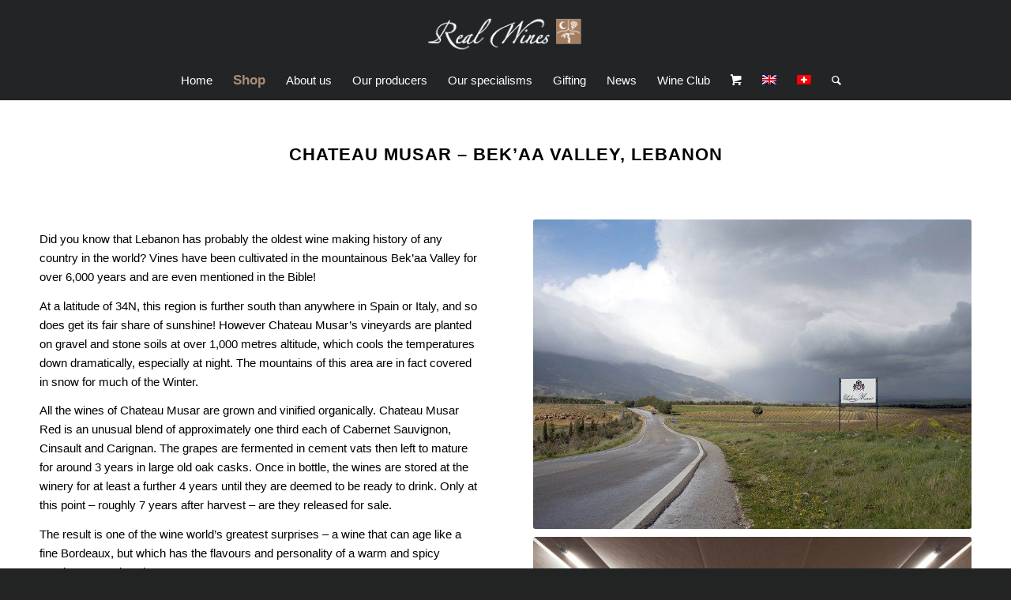

--- FILE ---
content_type: text/html; charset=UTF-8
request_url: https://realwines.ch/chateau-musar/
body_size: 21510
content:
<!DOCTYPE html>
<html lang="en-US" class="html_stretched responsive av-preloader-disabled  html_header_top html_logo_center html_bottom_nav_header html_menu_right html_custom html_header_sticky html_header_shrinking_disabled html_mobile_menu_tablet html_header_searchicon html_content_align_right html_header_unstick_top_disabled html_header_stretch_disabled html_minimal_header html_av-submenu-hidden html_av-submenu-display-click html_av-overlay-side html_av-overlay-side-classic html_av-submenu-clone html_entry_id_43312 av-cookies-no-cookie-consent av-default-lightbox av-no-preview html_text_menu_active av-mobile-menu-switch-default">
<head><meta charset="UTF-8" /><script>if(navigator.userAgent.match(/MSIE|Internet Explorer/i)||navigator.userAgent.match(/Trident\/7\..*?rv:11/i)){var href=document.location.href;if(!href.match(/[?&]nowprocket/)){if(href.indexOf("?")==-1){if(href.indexOf("#")==-1){document.location.href=href+"?nowprocket=1"}else{document.location.href=href.replace("#","?nowprocket=1#")}}else{if(href.indexOf("#")==-1){document.location.href=href+"&nowprocket=1"}else{document.location.href=href.replace("#","&nowprocket=1#")}}}}</script><script>class RocketLazyLoadScripts{constructor(e){this.triggerEvents=e,this.eventOptions={passive:!0},this.userEventListener=this.triggerListener.bind(this),this.delayedScripts={normal:[],async:[],defer:[]},this.allJQueries=[]}_addUserInteractionListener(e){this.triggerEvents.forEach((t=>window.addEventListener(t,e.userEventListener,e.eventOptions)))}_removeUserInteractionListener(e){this.triggerEvents.forEach((t=>window.removeEventListener(t,e.userEventListener,e.eventOptions)))}triggerListener(){this._removeUserInteractionListener(this),"loading"===document.readyState?document.addEventListener("DOMContentLoaded",this._loadEverythingNow.bind(this)):this._loadEverythingNow()}async _loadEverythingNow(){this._delayEventListeners(),this._delayJQueryReady(this),this._handleDocumentWrite(),this._registerAllDelayedScripts(),this._preloadAllScripts(),await this._loadScriptsFromList(this.delayedScripts.normal),await this._loadScriptsFromList(this.delayedScripts.defer),await this._loadScriptsFromList(this.delayedScripts.async),await this._triggerDOMContentLoaded(),await this._triggerWindowLoad(),window.dispatchEvent(new Event("rocket-allScriptsLoaded"))}_registerAllDelayedScripts(){document.querySelectorAll("script[type=rocketlazyloadscript]").forEach((e=>{e.hasAttribute("src")?e.hasAttribute("async")&&!1!==e.async?this.delayedScripts.async.push(e):e.hasAttribute("defer")&&!1!==e.defer||"module"===e.getAttribute("data-rocket-type")?this.delayedScripts.defer.push(e):this.delayedScripts.normal.push(e):this.delayedScripts.normal.push(e)}))}async _transformScript(e){return await this._requestAnimFrame(),new Promise((t=>{const n=document.createElement("script");let r;[...e.attributes].forEach((e=>{let t=e.nodeName;"type"!==t&&("data-rocket-type"===t&&(t="type",r=e.nodeValue),n.setAttribute(t,e.nodeValue))})),e.hasAttribute("src")?(n.addEventListener("load",t),n.addEventListener("error",t)):(n.text=e.text,t()),e.parentNode.replaceChild(n,e)}))}async _loadScriptsFromList(e){const t=e.shift();return t?(await this._transformScript(t),this._loadScriptsFromList(e)):Promise.resolve()}_preloadAllScripts(){var e=document.createDocumentFragment();[...this.delayedScripts.normal,...this.delayedScripts.defer,...this.delayedScripts.async].forEach((t=>{const n=t.getAttribute("src");if(n){const t=document.createElement("link");t.href=n,t.rel="preload",t.as="script",e.appendChild(t)}})),document.head.appendChild(e)}_delayEventListeners(){let e={};function t(t,n){!function(t){function n(n){return e[t].eventsToRewrite.indexOf(n)>=0?"rocket-"+n:n}e[t]||(e[t]={originalFunctions:{add:t.addEventListener,remove:t.removeEventListener},eventsToRewrite:[]},t.addEventListener=function(){arguments[0]=n(arguments[0]),e[t].originalFunctions.add.apply(t,arguments)},t.removeEventListener=function(){arguments[0]=n(arguments[0]),e[t].originalFunctions.remove.apply(t,arguments)})}(t),e[t].eventsToRewrite.push(n)}function n(e,t){let n=e[t];Object.defineProperty(e,t,{get:()=>n||function(){},set(r){e["rocket"+t]=n=r}})}t(document,"DOMContentLoaded"),t(window,"DOMContentLoaded"),t(window,"load"),t(window,"pageshow"),t(document,"readystatechange"),n(document,"onreadystatechange"),n(window,"onload"),n(window,"onpageshow")}_delayJQueryReady(e){let t=window.jQuery;Object.defineProperty(window,"jQuery",{get:()=>t,set(n){if(n&&n.fn&&!e.allJQueries.includes(n)){n.fn.ready=n.fn.init.prototype.ready=function(t){e.domReadyFired?t.bind(document)(n):document.addEventListener("rocket-DOMContentLoaded",(()=>t.bind(document)(n)))};const t=n.fn.on;n.fn.on=n.fn.init.prototype.on=function(){if(this[0]===window){function e(e){return e.split(" ").map((e=>"load"===e||0===e.indexOf("load.")?"rocket-jquery-load":e)).join(" ")}"string"==typeof arguments[0]||arguments[0]instanceof String?arguments[0]=e(arguments[0]):"object"==typeof arguments[0]&&Object.keys(arguments[0]).forEach((t=>{delete Object.assign(arguments[0],{[e(t)]:arguments[0][t]})[t]}))}return t.apply(this,arguments),this},e.allJQueries.push(n)}t=n}})}async _triggerDOMContentLoaded(){this.domReadyFired=!0,await this._requestAnimFrame(),document.dispatchEvent(new Event("rocket-DOMContentLoaded")),await this._requestAnimFrame(),window.dispatchEvent(new Event("rocket-DOMContentLoaded")),await this._requestAnimFrame(),document.dispatchEvent(new Event("rocket-readystatechange")),await this._requestAnimFrame(),document.rocketonreadystatechange&&document.rocketonreadystatechange()}async _triggerWindowLoad(){await this._requestAnimFrame(),window.dispatchEvent(new Event("rocket-load")),await this._requestAnimFrame(),window.rocketonload&&window.rocketonload(),await this._requestAnimFrame(),this.allJQueries.forEach((e=>e(window).trigger("rocket-jquery-load"))),window.dispatchEvent(new Event("rocket-pageshow")),await this._requestAnimFrame(),window.rocketonpageshow&&window.rocketonpageshow()}_handleDocumentWrite(){const e=new Map;document.write=document.writeln=function(t){const n=document.currentScript,r=document.createRange(),i=n.parentElement;let o=e.get(n);void 0===o&&(o=n.nextSibling,e.set(n,o));const a=document.createDocumentFragment();r.setStart(a,0),a.appendChild(r.createContextualFragment(t)),i.insertBefore(a,o)}}async _requestAnimFrame(){return new Promise((e=>requestAnimationFrame(e)))}static run(){const e=new RocketLazyLoadScripts(["keydown","mousemove","touchmove","touchstart","touchend","wheel"]);e._addUserInteractionListener(e)}}RocketLazyLoadScripts.run();</script>



<!-- mobile setting -->
<meta name="viewport" content="width=device-width, initial-scale=1">

<!-- Scripts/CSS and wp_head hook -->
<script type="rocketlazyloadscript">!function(e,c){e[c]=e[c]+(e[c]&&" ")+"quform-js"}(document.documentElement,"className");</script><meta name='robots' content='index, follow, max-image-preview:large, max-snippet:-1, max-video-preview:-1' />
<link rel="alternate" hreflang="en" href="https://realwines.ch/chateau-musar/" />
<link rel="alternate" hreflang="de" href="https://realwines.ch/chateau-musar-bekaa-valley/?lang=de" />
<style type="text/css">@font-face { font-family: 'star'; src: url('https://realwines.ch/wp-content/plugins/woocommerce/assets/fonts/star.eot'); src: url('https://realwines.ch/wp-content/plugins/woocommerce/assets/fonts/star.eot?#iefix') format('embedded-opentype'), 	  url('https://realwines.ch/wp-content/plugins/woocommerce/assets/fonts/star.woff') format('woff'), 	  url('https://realwines.ch/wp-content/plugins/woocommerce/assets/fonts/star.ttf') format('truetype'), 	  url('https://realwines.ch/wp-content/plugins/woocommerce/assets/fonts/star.svg#star') format('svg'); font-weight: normal; font-style: normal;  } @font-face { font-family: 'WooCommerce'; src: url('https://realwines.ch/wp-content/plugins/woocommerce/assets/fonts/WooCommerce.eot'); src: url('https://realwines.ch/wp-content/plugins/woocommerce/assets/fonts/WooCommerce.eot?#iefix') format('embedded-opentype'), 	  url('https://realwines.ch/wp-content/plugins/woocommerce/assets/fonts/WooCommerce.woff') format('woff'), 	  url('https://realwines.ch/wp-content/plugins/woocommerce/assets/fonts/WooCommerce.ttf') format('truetype'), 	  url('https://realwines.ch/wp-content/plugins/woocommerce/assets/fonts/WooCommerce.svg#WooCommerce') format('svg'); font-weight: normal; font-style: normal;  } </style>
	<!-- This site is optimized with the Yoast SEO plugin v17.6 - https://yoast.com/wordpress/plugins/seo/ -->
	<title>Chateau Musar – Bek’aa Valley, Lebanon - RealWines</title><link rel="stylesheet" href="https://realwines.ch/wp-content/cache/min/1/bda12e67b95f9b3b5960d5b557004114.css" media="all" data-minify="1" />
	<link rel="canonical" href="https://realwines.ch/chateau-musar/" />
	<meta property="og:locale" content="en_US" />
	<meta property="og:type" content="article" />
	<meta property="og:title" content="Chateau Musar – Bek’aa Valley, Lebanon - RealWines" />
	<meta property="og:url" content="https://realwines.ch/chateau-musar/" />
	<meta property="og:site_name" content="RealWines" />
	<meta property="article:modified_time" content="2019-08-26T14:56:11+00:00" />
	<meta name="twitter:card" content="summary" />
	<meta name="twitter:label1" content="Est. reading time" />
	<meta name="twitter:data1" content="4 minutes" />
	<script type="application/ld+json" class="yoast-schema-graph">{"@context":"https://schema.org","@graph":[{"@type":"WebSite","@id":"https://realwines.ch/#website","url":"https://realwines.ch/","name":"RealWines","description":"Life is too short for ordinary wine","potentialAction":[{"@type":"SearchAction","target":{"@type":"EntryPoint","urlTemplate":"https://realwines.ch/?s={search_term_string}"},"query-input":"required name=search_term_string"}],"inLanguage":"en-US"},{"@type":"WebPage","@id":"https://realwines.ch/chateau-musar/#webpage","url":"https://realwines.ch/chateau-musar/","name":"Chateau Musar \u2013 Bek\u2019aa Valley, Lebanon - RealWines","isPartOf":{"@id":"https://realwines.ch/#website"},"datePublished":"2019-07-30T09:17:42+00:00","dateModified":"2019-08-26T14:56:11+00:00","breadcrumb":{"@id":"https://realwines.ch/chateau-musar/#breadcrumb"},"inLanguage":"en-US","potentialAction":[{"@type":"ReadAction","target":["https://realwines.ch/chateau-musar/"]}]},{"@type":"BreadcrumbList","@id":"https://realwines.ch/chateau-musar/#breadcrumb","itemListElement":[{"@type":"ListItem","position":1,"name":"Home","item":"https://realwines.ch/"},{"@type":"ListItem","position":2,"name":"Chateau Musar \u2013 Bek\u2019aa Valley, Lebanon"}]}]}</script>
	<!-- / Yoast SEO plugin. -->



<link rel="alternate" type="application/rss+xml" title="RealWines &raquo; Feed" href="https://realwines.ch/feed/" />
<link rel="alternate" type="application/rss+xml" title="RealWines &raquo; Comments Feed" href="https://realwines.ch/comments/feed/" />






<style id='woocommerce-inline-inline-css' type='text/css'>
.woocommerce form .form-row .required { visibility: visible; }
</style>

<style id='wpml-legacy-dropdown-0-inline-css' type='text/css'>
#lang_sel img, #lang_sel_list img, #lang_sel_footer img { display: inline; }
</style>








<script type="rocketlazyloadscript" data-rocket-type='text/javascript' src='https://realwines.ch/wp-includes/js/jquery/jquery.min.js?ver=3.6.0' id='jquery-core-js'></script>
<script type='text/javascript' id='zxcvbn-async-js-extra'>
/* <![CDATA[ */
var _zxcvbnSettings = {"src":"https:\/\/realwines.ch\/wp-includes\/js\/zxcvbn.min.js"};
/* ]]> */
</script>
<script type="rocketlazyloadscript" data-rocket-type='text/javascript' src='https://realwines.ch/wp-includes/js/zxcvbn-async.min.js?ver=1.0' id='zxcvbn-async-js' defer></script>
<script type="rocketlazyloadscript" data-minify="1" data-rocket-type='text/javascript' src='https://realwines.ch/wp-content/cache/min/1/wp-content/plugins/product-video-for-woocommerce/front/js/html5lightbox.js?ver=1679643588' id='html5lightbox-js' defer></script>
<script type="rocketlazyloadscript" data-minify="1" data-rocket-type='text/javascript' src='https://realwines.ch/wp-content/cache/min/1/wp-content/plugins/product-video-for-woocommerce/front/js/afpv_front.js?ver=1679643588' id='afpv-front-js' defer></script>
<script type="rocketlazyloadscript" data-rocket-type='text/javascript' src='//realwines.ch/wp-content/plugins/sitepress-multilingual-cms/templates/language-switchers/legacy-dropdown/script.min.js?ver=1' id='wpml-legacy-dropdown-0-js' defer></script>
<script type="rocketlazyloadscript" data-minify="1" data-rocket-type='text/javascript' src='https://realwines.ch/wp-content/cache/min/1/wp-content/uploads/dynamic_avia/avia-head-scripts-d0d2dd6c47ccc89404b9efed6209d669---619be6ece9e98.js?ver=1679643588' id='avia-head-scripts-js' defer></script>
<link rel="https://api.w.org/" href="https://realwines.ch/wp-json/" /><link rel="alternate" type="application/json" href="https://realwines.ch/wp-json/wp/v2/pages/43312" /><link rel="EditURI" type="application/rsd+xml" title="RSD" href="https://realwines.ch/xmlrpc.php?rsd" />
<link rel="wlwmanifest" type="application/wlwmanifest+xml" href="https://realwines.ch/wp-includes/wlwmanifest.xml" /> 
<link rel='shortlink' href='https://realwines.ch/?p=43312' />
<link rel="alternate" type="application/json+oembed" href="https://realwines.ch/wp-json/oembed/1.0/embed?url=https%3A%2F%2Frealwines.ch%2Fchateau-musar%2F" />
<link rel="alternate" type="text/xml+oembed" href="https://realwines.ch/wp-json/oembed/1.0/embed?url=https%3A%2F%2Frealwines.ch%2Fchateau-musar%2F&#038;format=xml" />
<meta name="generator" content="WPML ver:4.4.12 stt:1,3;" />
<script type="rocketlazyloadscript">(window.gaDevIds=window.gaDevIds||[]).push('5CDcaG');</script>
		<!-- GA Google Analytics @ https://m0n.co/ga -->
		<script type="rocketlazyloadscript" async src="https://www.googletagmanager.com/gtag/js?id=G-HEPQQEY9CQ"></script>
		<script type="rocketlazyloadscript">
			window.dataLayer = window.dataLayer || [];
			function gtag(){dataLayer.push(arguments);}
			gtag('js', new Date());
			gtag('config', 'G-HEPQQEY9CQ');
		</script>

	
<!-- This website runs the Product Feed ELITE for WooCommerce by AdTribes.io plugin -->
<link rel="profile" href="http://gmpg.org/xfn/11" />
<link rel="alternate" type="application/rss+xml" title="RealWines RSS2 Feed" href="https://realwines.ch/feed/" />
<link rel="pingback" href="https://realwines.ch/xmlrpc.php" />

<style type='text/css' media='screen'>
 #top #header_main > .container, #top #header_main > .container .main_menu  .av-main-nav > li > a, #top #header_main #menu-item-shop .cart_dropdown_link{ height:77px; line-height: 77px; }
 .html_top_nav_header .av-logo-container{ height:77px;  }
 .html_header_top.html_header_sticky #top #wrap_all #main{ padding-top:127px; } 
</style>
<!--[if lt IE 9]><script src="https://realwines.ch/wp-content/themes/enfold/js/html5shiv.js"></script><![endif]-->

	<noscript><style>.woocommerce-product-gallery{ opacity: 1 !important; }</style></noscript>
				<script type="rocketlazyloadscript"  data-rocket-type="text/javascript">
				!function(f,b,e,v,n,t,s){if(f.fbq)return;n=f.fbq=function(){n.callMethod?
					n.callMethod.apply(n,arguments):n.queue.push(arguments)};if(!f._fbq)f._fbq=n;
					n.push=n;n.loaded=!0;n.version='2.0';n.queue=[];t=b.createElement(e);t.async=!0;
					t.src=v;s=b.getElementsByTagName(e)[0];s.parentNode.insertBefore(t,s)}(window,
					document,'script','https://connect.facebook.net/en_US/fbevents.js');
			</script>
			<!-- WooCommerce Facebook Integration Begin -->
			<script type="rocketlazyloadscript"  data-rocket-type="text/javascript">

				fbq('init', '356532605311178', {}, {
    "agent": "woocommerce-5.9.1-2.6.7"
});

				fbq( 'track', 'PageView', {
    "source": "woocommerce",
    "version": "5.9.1",
    "pluginVersion": "2.6.7"
} );

				document.addEventListener( 'DOMContentLoaded', function() {
					jQuery && jQuery( function( $ ) {
						// Insert placeholder for events injected when a product is added to the cart through AJAX.
						$( document.body ).append( '<div class=\"wc-facebook-pixel-event-placeholder\"></div>' );
					} );
				}, false );

			</script>
			<!-- WooCommerce Facebook Integration End -->
			<style>.qib-container input[type='number']:not(#qib_id):not(#qib_id){-moz-appearance:textfield;}.qib-container input[type='number']:not(#qib_id):not(#qib_id)::-webkit-outer-spin-button,.qib-container input[type='number']:not(#qib_id):not(#qib_id)::-webkit-inner-spin-button{-webkit-appearance:none;display:none;margin:0;}form.cart button[type='submit']:not(#qib_id):not(#qib_id),form.cart .qib-container + div:not(#qib_id):not(#qib_id){display:inline-block;margin:0;padding-top:0;padding-bottom:0;float:none;vertical-align:top;text-align:center;}form.cart button[type='submit']:not(#qib_id):not(#qib_id):not(_){line-height:1;}form.cart button[type='submit']:not(#qib_id):not(#qib_id):not(_):not(_){height:35px;text-align:center;}form.cart .qib-container + button[type='submit']:not(#qib_id):not(#qib_id),form.cart .qib-container + div:not(#qib_id):not(#qib_id):not(_){margin-left:1em;}form.cart button[type='submit']:focus:not(#qib_id):not(#qib_id){outline-width:2px;outline-offset:-2px;outline-style:solid;}.qib-container div.quantity:not(#qib_id):not(#qib_id) {float:left;line-height:1;display:inline-block;margin:0;padding:0;border:none;border-radius:0;width:auto;min-height:initial;min-width:initial;max-height:initial;max-width:initial;}.qib-button:not(#qib_id):not(#qib_id){line-height:1;display:inline-block;margin:0;padding:0;box-sizing:border-box;height:35px;width:30px;color:black;background:#e2e2e2;border-color:#cac9c9;float:left;min-height:initial;min-width:initial;max-height:initial;max-width:initial;vertical-align:middle;font-size:16px;letter-spacing:0;border-style:solid;border-width:1px;transition:none;border-radius:0;}.qib-button:focus:not(#qib_id):not(#qib_id) {border:2px #b3b3aa solid;outline:none;}.qib-button:hover:not(#qib_id):not(#qib_id) {background:#d6d5d5;}.qib-container .quantity input.qty:not(#qib_id):not(#qib_id){line-height:1;background:none;text-align:center;vertical-align:middle;margin:0;padding:0;box-sizing:border-box;height:35px;width:45px;min-height:initial;min-width:initial;max-height:initial;max-width:initial;box-shadow:none;font-size:15px;border-style:solid;border-color:#cac9c9;border-width:1px 0;border-radius:0;}.qib-container .quantity input.qty:focus:not(#qib_id):not(#qib_id) {border-color:#cac9c9;outline:none;border-width:2px 1px;border-style:solid;}.woocommerce table.cart td.product-quantity:not(#qib_id):not(#qib_id){white-space:nowrap;}@media (min-width:768px){.woocommerce table.cart td.product-quantity:not(#qib_id):not(#qib_id){text-align:center;}}.woocommerce table.cart:not(#qib_id):not(#qib_id){table-layout:auto;}@media (min-width:768px){.woocommerce table.cart td.product-quantity .qib-container:not(#qib_id):not(#qib_id){display:flex;justify-content:center;}}.qib-container:not(#qib_id):not(#qib_id) {display:inline-block;}.woocommerce-grouped-product-list-item__quantity:not(#qib_id):not(#qib_id){margin:0;padding-left:0;padding-right:0;text-align:left;}.woocommerce-grouped-product-list-item__quantity .qib-container:not(#qib_id):not(#qib_id){display:flex;}.quantity .minus:not(#qib_id):not(#qib_id),.quantity .plus:not(#qib_id):not(#qib_id),.quantity > a:not(#qib_id):not(#qib_id){display:none;}.products.oceanwp-row .qib-container:not(#qib_id):not(#qib_id){margin-bottom:8px;}</style>
<!-- To speed up the rendering and to display the site as fast as possible to the user we include some styles and scripts for above the fold content inline -->
<script type="rocketlazyloadscript" data-rocket-type="text/javascript">'use strict';var avia_is_mobile=!1;if(/Android|webOS|iPhone|iPad|iPod|BlackBerry|IEMobile|Opera Mini/i.test(navigator.userAgent)&&'ontouchstart' in document.documentElement){avia_is_mobile=!0;document.documentElement.className+=' avia_mobile '}
else{document.documentElement.className+=' avia_desktop '};document.documentElement.className+=' js_active ';(function(){var e=['-webkit-','-moz-','-ms-',''],n='';for(var t in e){if(e[t]+'transform' in document.documentElement.style){document.documentElement.className+=' avia_transform ';n=e[t]+'transform'};if(e[t]+'perspective' in document.documentElement.style){document.documentElement.className+=' avia_transform3d '}};if(typeof document.getElementsByClassName=='function'&&typeof document.documentElement.getBoundingClientRect=='function'&&avia_is_mobile==!1){if(n&&window.innerHeight>0){setTimeout(function(){var e=0,o={},a=0,t=document.getElementsByClassName('av-parallax'),i=window.pageYOffset||document.documentElement.scrollTop;for(e=0;e<t.length;e++){t[e].style.top='0px';o=t[e].getBoundingClientRect();a=Math.ceil((window.innerHeight+i-o.top)*0.3);t[e].style[n]='translate(0px, '+a+'px)';t[e].style.top='auto';t[e].className+=' enabled-parallax '}},50)}}})();</script><link rel="icon" href="https://realwines.ch/wp-content/uploads/2020/09/cropped-00576081-63C2-456B-A945-D3D4A5445BDE-32x32.jpg" sizes="32x32" />
<link rel="icon" href="https://realwines.ch/wp-content/uploads/2020/09/cropped-00576081-63C2-456B-A945-D3D4A5445BDE-192x192.jpg" sizes="192x192" />
<link rel="apple-touch-icon" href="https://realwines.ch/wp-content/uploads/2020/09/cropped-00576081-63C2-456B-A945-D3D4A5445BDE-180x180.jpg" />
<meta name="msapplication-TileImage" content="https://realwines.ch/wp-content/uploads/2020/09/cropped-00576081-63C2-456B-A945-D3D4A5445BDE-270x270.jpg" />
<meta name="generator" content="XforWooCommerce.com - Product Filter for WooCommerce"/>		<style type="text/css" id="wp-custom-css">
			#header_marticom .slideshow_inner_caption {
	margin-top: 10%;
	bottom: 0px;
	position: relative;
}

#header_marticom .container.caption_container {
		width: 676px !important;
		padding: 0px !important;
    margin-right: 10%;
}

#header_marticom .slideshow_caption {position: relative;}

#header_marticom h2.avia-caption-title {
    text-transform: uppercase !important;
    font-size: 60px !important;
    font-weight: 600 !important;
}
.header_sub_t {
	    font-size: 20px !important;
			color: #B29169;
			font-weight: 600;
			line-height: 28px;
			margin-top: 30px;
	margin-bottom: -20px;
}
.header_t {
    font-size: 40px !important;
    color: #B29169;
    font-weight: 700;
    line-height: 30px;
    margin-top: 30px
}
#header_marticom .header_p, #header_marticom .header_p p {
    font-size: 18px !important;
	font-weight: 600 !important;
}
#header_marticom .header_p {
     margin-top: 40px !important;
}
.bold, .bold h1, .bold h2, .bold h3 {
	font-weight: 700 !important;
}

.list_style_bottle ul {
    line-height: 20px;
}
.list_style_bottle li {
    margin-bottom: 15px;
    list-style-type: none !important;
    background: url(/wp-content/uploads/2023/03/Wine.svg);
    background-repeat: no-repeat;
    padding-left: 25px;
    background-size: 12px;
    background-position: 0px 6px;
}

.customList ul {
    line-height: 20px;
}
.customList li {
    margin-bottom: 15px;
    list-style-type: none !important;
    background: url(/wp-content/uploads/2023/03/Leave-1.svg);
    background-repeat: no-repeat;
    padding-left: 25px;
    background-size: 12px;
    background-position: 0px 6px;
}
.customList li {
    color: white;
}

.customList {
    float: left;
    width: 50%;
    margin-bottom: 50px;
	margin-top: -30px;
}

.customTextBlock3 {
	line-height: 20px;
}
.top30minus {
	margin-top: -20px !important;
}

.customForm .container {
  display: block;
  position: relative;
  padding-left: 35px;
  margin-bottom: 12px;
  cursor: pointer;
  font-size: 22px;
  -webkit-user-select: none;
  -moz-user-select: none;
  -ms-user-select: none;
  user-select: none;
}

/* Hide the browser's default checkbox */

.customForm .rightside .container input {
  position: absolute;
  opacity: 0;
  cursor: pointer;
  height: 0;
  width: 0;
}

/* Create a custom checkbox */
.customForm .checkmark {
  position: absolute;
  top: 0;
  left: 0;
  height: 25px;
  width: 25px;
  background-color: white;
  border: 2px solid #B29169 !important;
}

/* On mouse-over, add a grey background color */
.customForm .container:hover input ~ .checkmark {
  background-color: #B29169;
}

/* When the checkbox is checked, add a blue background */
.customForm .container input:checked ~ .checkmark {
  background: #B29169;
}

/* Create the checkmark/indicator (hidden when not checked) */
.customForm .checkmark:after {
  content: "";
  position: absolute;
  display: none;
}

/* Show the checkmark when checked */
.customForm .container input:checked ~ .checkmark:after {
  display: block;
}

/* Style the checkmark/indicator */
.customForm .container .checkmark:after {
  left: 7px;
  top: 3px;
  width: 5px;
  height: 10px;
  border: solid white;
  border-width: 0 3px 3px 0;
  -webkit-transform: rotate(45deg);
  -ms-transform: rotate(45deg);
  transform: rotate(45deg);
}


.customForm label.container br {
    height: 0px !important;
    display: none;
}

.customForm label.container {
    font-weight: 400 !important;
    font-size: 18px !important;
    margin-bottom: 20px;
}

.customForm .small_title {
    color: #B29169;
    width: 100%;
    text-align: center;
    font-weight: 700;
		font-size: 20px !important;
}

.customForm .text {
    text-align: center;
		font-size: 20px !important;
}

.customForm .form_element input {
    background: none !important;
    border: 1px solid  gray !important;
    width: 45% !important;
    margin-right: 10%;
}

.customForm .rightside {
    width: 45%;
    float: left;
    position: absolute;
    right: 0;
}

.customForm .text {
    margin-bottom: 20px;
}

.customForm input.button[type="submit"] {
    background: #B29169 !important;
    width: 150px !important;
    position: absolute;
    right: 0px;
    margin-top: -240px;
border: none !important;
}
.av-av_section-2dcb3d115e2e5af9a73072e0505910f8 {
    background: #B29169;
}
.customTextBlock3 {
	width: 376px;
}

.customTextBlock3 p{
	margin-bottom: 20px;
	line-height: 24px;
}

.header_t {
	line-height: 40px;
	margin-bottom: 40px
}
.secondBild {
	margin-top: -10px !important;
}

@media only screen and (max-width: 1440px) and (min-width: 800px){
	#header_marticom h2.avia-caption-title {
		font-size: 50px !important;
	}
	.header_t {
		font-size: 33px !important;
	}
	#header_marticom .header_p p {
		font-size: 16px !important;
		margin-bottom: 0px !important;
		margin-top: 10px !important
	}
}

@media only screen and (max-width: 800px) {
	.header_p {
		display: none;
	}
	
#header_marticom .container.caption_container {
		width: 100% !important;
		padding: 0px !important;
		margin-left: 0px !important;
		margin-right: 0px !important;
		
}
	#header_marticom .slideshow_inner_caption {
		padding-left: 20px !important;
		padding-right: 20px !important;
	}
.responsive #top #wrap_all #header_marticom .container.caption_container{
		max-width: 100% !important;
		margin-right: 0px !important;
}
.responsive #top #header_marticom .slideshow_caption h2,
#header_marticom h2.avia-caption-title {
    font-size: 45px !important;
}
	
#header_marticom .header_t {
	font-size: 20px !important;
	line-height: 20px;
}
	#header_marticom .slideshow_inner_caption {
    margin-top: 80% !important;
}

	#header_marticom li {
		background-position: left !important;
	}
	
	.customList {
		margin-top: -50px;
		width: 100%
	}
	.customImages .avia-image-container {
		width: 50%;
		float: left !important;
	}
	.customImages  {
		display: flex !important;
	}
	.secondBild  {
		margin-top:0px !important;
	}
	.customForm .form_element input {
   width: 100% !important;
}
	.customForm .rightside {
    width: 100%;
    position: relative;
}
	
	.customForm input.button[type="submit"] {
    position: relative;
}
	.customForm .checkmark {
		margin-left: -40px;
	}
	.rightside .container {
		margin-bottom: 10px !important;
		margin-left: 50px !important;
	}
}
.quform-page-1_1 input {
    background: none !important;
    border:  1px solid #969691;
    box-shadow: none !important;
}
.optin_title .black, .optin_title .brown {
    position: absolute;
    width: 100%;
    text-align: center;
	font-size: 20px !important;
}
.optin_title .black {
    margin-top: 23px !important;
}
.optin_title .brown {
    color: #B29169;
}
.optin_title {
    height: 45px;
}

.quform-page-1_1 .quform-option input,
.quform-page-1_1 .quform-option input{
	display: none !important;
}

.quform-page-1_1 .quform-option label {
	background: url(/wp-content/uploads/2023/03/checkbox-inaktiv.svg);
	background-repeat: no-repeat !important;
	background-size: 19px;
}
.quform-page-1_1 .quform-option input:checked~label {
	background: url(/wp-content/uploads/2023/03/checkbox-aktiv.svg) !important;
	background-repeat: no-repeat !important;
	background-size: 19px !important;
}

.quform-page-1_1 .quform-option span {
	padding-left: 30px !important;
	display: inline-flex;
}
.quform-page-1_1 {
	margin-top: 40px !important;
}

.quform-page-1_1 .quform-element-column {
	width: 45% !important;
}
.quform-page-1_1 .quform-element-column:nth-child(1) {
	padding-right: 5%;
}
.quform-page-1_1 .quform-element-column:nth-child(2) {
	padding-left: 5%;
}







.quform-page-2_1 .quform-option input,
.quform-page-2_1 .quform-option input{
	display: none !important;
}

.quform-page-2_1 .quform-option label {
	background: url(/wp-content/uploads/2023/03/checkbox-inaktiv.svg);
	background-repeat: no-repeat !important;
	background-size: 19px;
}
.quform-page-2_1 .quform-option input:checked~label {
	background: url(/wp-content/uploads/2023/03/checkbox-aktiv.svg) !important;
	background-repeat: no-repeat !important;
	background-size: 19px !important;
}

.quform-page-2_1 .quform-option span {
	padding-left: 30px !important;
	display: inline-flex;
}
.quform-page-2_1 {
	margin-top: 40px !important;
}

.quform-page-2_1 .quform-element-column {
	width: 45% !important;
}
.quform-page-2_1 .quform-element-column:nth-child(1) {
	padding-right: 5%;
}
.quform-page-2_1 .quform-element-column:nth-child(2) {
	padding-left: 5%;
}

.quform-page-2_1 input {
    background: none !important;
    border:  1px solid #969691;
    box-shadow: none !important;
}		</style>
		<style type='text/css'>
@font-face {font-family: 'entypo-fontello'; font-weight: normal; font-style: normal; font-display: auto;
src: url('https://realwines.ch/wp-content/themes/enfold/config-templatebuilder/avia-template-builder/assets/fonts/entypo-fontello.woff2') format('woff2'),
url('https://realwines.ch/wp-content/themes/enfold/config-templatebuilder/avia-template-builder/assets/fonts/entypo-fontello.woff') format('woff'),
url('https://realwines.ch/wp-content/themes/enfold/config-templatebuilder/avia-template-builder/assets/fonts/entypo-fontello.ttf') format('truetype'),
url('https://realwines.ch/wp-content/themes/enfold/config-templatebuilder/avia-template-builder/assets/fonts/entypo-fontello.svg#entypo-fontello') format('svg'),
url('https://realwines.ch/wp-content/themes/enfold/config-templatebuilder/avia-template-builder/assets/fonts/entypo-fontello.eot'),
url('https://realwines.ch/wp-content/themes/enfold/config-templatebuilder/avia-template-builder/assets/fonts/entypo-fontello.eot?#iefix') format('embedded-opentype');
} #top .avia-font-entypo-fontello, body .avia-font-entypo-fontello, html body [data-av_iconfont='entypo-fontello']:before{ font-family: 'entypo-fontello'; }
</style>

<!--
Debugging Info for Theme support: 

Theme: Enfold
Version: 4.8.7.1
Installed: enfold
AviaFramework Version: 5.0
AviaBuilder Version: 4.8
aviaElementManager Version: 1.0.1
- - - - - - - - - - -
ChildTheme: Enfold Child
ChildTheme Version: 1.0
ChildTheme Installed: enfold

ML:1024-PU:47-PLA:48
WP:5.8.12
Compress: CSS:all theme files - JS:all theme files
Updates: disabled
PLAu:46
-->
</head>

<body id="top" class="page-template-default page page-id-43312 stretched no_sidebar_border rtl_columns av-curtain-numeric open_sans  theme-enfold woocommerce-no-js avia-responsive-images-support avia-woocommerce-30" itemscope="itemscope" itemtype="https://schema.org/WebPage" >

	
	<div id='wrap_all'>

	
<header id='header' class='all_colors header_color dark_bg_color  av_header_top av_logo_center av_bottom_nav_header av_menu_right av_custom av_header_sticky av_header_shrinking_disabled av_header_stretch_disabled av_mobile_menu_tablet av_header_searchicon av_header_unstick_top_disabled av_minimal_header av_header_border_disabled'  role="banner" itemscope="itemscope" itemtype="https://schema.org/WPHeader" >

		<div  id='header_main' class='container_wrap container_wrap_logo'>

        <div class='container av-logo-container'><div class='inner-container'><span class='logo avia-standard-logo'><a href='https://realwines.ch/' class=''><img src="https://realwines.ch/wp-content/uploads/2018/10/RealWines_Logo_rgb-01-300x84-3-3.png" height="100" width="300" alt='RealWines' title='RealWines_Logo_rgb-01-300&#215;84-3' /></a></span></div></div><div id='header_main_alternate' class='container_wrap'><div class='container'><nav class='main_menu' data-selectname='Select a page'  role="navigation" itemscope="itemscope" itemtype="https://schema.org/SiteNavigationElement" ><div class="avia-menu av-main-nav-wrap"><ul id="avia-menu" class="menu av-main-nav"><li id="menu-item-51" class="menu-item menu-item-type-post_type menu-item-object-page menu-item-home menu-item-mega-parent  menu-item-top-level menu-item-top-level-1"><a href="https://realwines.ch/" itemprop="url" role="menuitem" tabindex="0"><span class="avia-bullet"></span><span class="avia-menu-text">Home</span><span class="avia-menu-fx"><span class="avia-arrow-wrap"><span class="avia-arrow"></span></span></span></a></li>
<li id="menu-item-37458" class="nav-item-shop menu-item menu-item-type-post_type menu-item-object-page menu-item-top-level menu-item-top-level-2"><a href="https://realwines.ch/wine-shop/" itemprop="url" role="menuitem" tabindex="0"><span class="avia-bullet"></span><span class="avia-menu-text">Shop</span><span class="avia-menu-fx"><span class="avia-arrow-wrap"><span class="avia-arrow"></span></span></span></a></li>
<li id="menu-item-64404" class="menu-item menu-item-type-custom menu-item-object-custom menu-item-has-children menu-item-top-level menu-item-top-level-3"><a href="#" itemprop="url" role="menuitem" tabindex="0"><span class="avia-bullet"></span><span class="avia-menu-text">About us</span><span class="avia-menu-fx"><span class="avia-arrow-wrap"><span class="avia-arrow"></span></span></span></a>


<ul class="sub-menu">
	<li id="menu-item-64403" class="menu-item menu-item-type-post_type menu-item-object-page"><a href="https://realwines.ch/about-us/" itemprop="url" role="menuitem" tabindex="0"><span class="avia-bullet"></span><span class="avia-menu-text">About us</span></a></li>
	<li id="menu-item-495" class="menu-item menu-item-type-post_type menu-item-object-page"><a href="https://realwines.ch/about-us/contact-us/" itemprop="url" role="menuitem" tabindex="0"><span class="avia-bullet"></span><span class="avia-menu-text">Contact us</span></a></li>
</ul>
</li>
<li id="menu-item-1167" class="menu-item menu-item-type-post_type menu-item-object-page menu-item-top-level menu-item-top-level-4"><a href="https://realwines.ch/producers-3/" itemprop="url" role="menuitem" tabindex="0"><span class="avia-bullet"></span><span class="avia-menu-text">Our producers</span><span class="avia-menu-fx"><span class="avia-arrow-wrap"><span class="avia-arrow"></span></span></span></a></li>
<li id="menu-item-647" class="menu-item menu-item-type-custom menu-item-object-custom menu-item-has-children menu-item-top-level menu-item-top-level-5"><a href="#" itemprop="url" role="menuitem" tabindex="0"><span class="avia-bullet"></span><span class="avia-menu-text">Our specialisms</span><span class="avia-menu-fx"><span class="avia-arrow-wrap"><span class="avia-arrow"></span></span></span></a>


<ul class="sub-menu">
	<li id="menu-item-639" class="menu-item menu-item-type-post_type menu-item-object-page"><a href="https://realwines.ch/find-your-winestyle/" itemprop="url" role="menuitem" tabindex="0"><span class="avia-bullet"></span><span class="avia-menu-text">Our wine wheel</span></a></li>
	<li id="menu-item-638" class="menu-item menu-item-type-post_type menu-item-object-page"><a href="https://realwines.ch/wine-styles/bio-wines/" itemprop="url" role="menuitem" tabindex="0"><span class="avia-bullet"></span><span class="avia-menu-text">Bio wines</span></a></li>
	<li id="menu-item-641" class="menu-item menu-item-type-post_type menu-item-object-page"><a href="https://realwines.ch/wine-styles/old-vine-wines/" itemprop="url" role="menuitem" tabindex="0"><span class="avia-bullet"></span><span class="avia-menu-text">Old vine wines</span></a></li>
	<li id="menu-item-1168" class="menu-item menu-item-type-post_type menu-item-object-page menu-item-has-children"><a href="https://realwines.ch/fine-wines/" itemprop="url" role="menuitem" tabindex="0"><span class="avia-bullet"></span><span class="avia-menu-text">Fine wines</span></a>
	<ul class="sub-menu">
		<li id="menu-item-37289" class="menu-item menu-item-type-custom menu-item-object-custom"><a href="https://realwines.ch/wp/fine-wines/#toggle-id-portfolio_advice" itemprop="url" role="menuitem" tabindex="0"><span class="avia-bullet"></span><span class="avia-menu-text">Fine wine sourcing and selling</span></a></li>
		<li id="menu-item-37291" class="menu-item menu-item-type-custom menu-item-object-custom"><a href="https://realwines.ch/wp/fine-wines/#toggle-id-storage_services" itemprop="url" role="menuitem" tabindex="0"><span class="avia-bullet"></span><span class="avia-menu-text">Fine wine storage services</span></a></li>
		<li id="menu-item-37290" class="menu-item menu-item-type-custom menu-item-object-custom"><a href="https://realwines.ch/wp/fine-wines/#toggle-id-celebrate_special" itemprop="url" role="menuitem" tabindex="0"><span class="avia-bullet"></span><span class="avia-menu-text">Fine wine to celebrate special anniversaries</span></a></li>
		<li id="menu-item-37292" class="menu-item menu-item-type-custom menu-item-object-custom"><a href="https://realwines.ch/wp/fine-wines/#toggle-id-special_events" itemprop="url" role="menuitem" tabindex="0"><span class="avia-bullet"></span><span class="avia-menu-text">Fine wine events</span></a></li>
	</ul>
</li>
</ul>
</li>
<li id="menu-item-42794" class="menu-item menu-item-type-post_type menu-item-object-page menu-item-top-level menu-item-top-level-6"><a href="https://realwines.ch/gifting/" itemprop="url" role="menuitem" tabindex="0"><span class="avia-bullet"></span><span class="avia-menu-text">Gifting</span><span class="avia-menu-fx"><span class="avia-arrow-wrap"><span class="avia-arrow"></span></span></span></a></li>
<li id="menu-item-43441" class="menu-item menu-item-type-custom menu-item-object-custom menu-item-has-children menu-item-top-level menu-item-top-level-7"><a itemprop="url" role="menuitem" tabindex="0"><span class="avia-bullet"></span><span class="avia-menu-text">News</span><span class="avia-menu-fx"><span class="avia-arrow-wrap"><span class="avia-arrow"></span></span></span></a>


<ul class="sub-menu">
	<li id="menu-item-249" class="menu-item menu-item-type-post_type menu-item-object-page"><a href="https://realwines.ch/news-2/blog/" itemprop="url" role="menuitem" tabindex="0"><span class="avia-bullet"></span><span class="avia-menu-text">News</span></a></li>
	<li id="menu-item-1076" class="menu-item menu-item-type-post_type menu-item-object-page"><a href="https://realwines.ch/news-2/hot-off-the-press/" itemprop="url" role="menuitem" tabindex="0"><span class="avia-bullet"></span><span class="avia-menu-text">Hot off the press</span></a></li>
	<li id="menu-item-47" class="menu-item menu-item-type-post_type menu-item-object-page"><a href="https://realwines.ch/news-2/events/" itemprop="url" role="menuitem" tabindex="0"><span class="avia-bullet"></span><span class="avia-menu-text">Tastings and events</span></a></li>
</ul>
</li>
<li id="menu-item-43446" class="menu-item menu-item-type-custom menu-item-object-custom menu-item-has-children menu-item-top-level menu-item-top-level-8"><a itemprop="url" role="menuitem" tabindex="0"><span class="avia-bullet"></span><span class="avia-menu-text">Wine Club</span><span class="avia-menu-fx"><span class="avia-arrow-wrap"><span class="avia-arrow"></span></span></span></a>


<ul class="sub-menu">
	<li id="menu-item-85090" class="menu-item menu-item-type-post_type menu-item-object-page"><a href="https://realwines.ch/about/" itemprop="url" role="menuitem" tabindex="0"><span class="avia-bullet"></span><span class="avia-menu-text">About</span></a></li>
	<li id="menu-item-43529" class="menu-item menu-item-type-post_type menu-item-object-page"><a href="https://realwines.ch/club-mailings/" itemprop="url" role="menuitem" tabindex="0"><span class="avia-bullet"></span><span class="avia-menu-text">Club mailings</span></a></li>
	<li id="menu-item-43528" class="menu-item menu-item-type-post_type menu-item-object-page"><a href="https://realwines.ch/club-events/" itemprop="url" role="menuitem" tabindex="0"><span class="avia-bullet"></span><span class="avia-menu-text">Club events</span></a></li>
	<li id="menu-item-64742" class="menu-item menu-item-type-post_type menu-item-object-page"><a href="https://realwines.ch/club-gutschein/" itemprop="url" role="menuitem" tabindex="0"><span class="avia-bullet"></span><span class="avia-menu-text">Club voucher</span></a></li>
</ul>
</li>
<li id="menu-item-9984" class="menu-item menu-item-type-custom menu-item-object-custom menu-item-top-level menu-item-top-level-9"><a href="https://realwines.ch/wp/cart/" itemprop="url" role="menuitem" tabindex="0"><span class="avia-bullet"></span><span class="avia-menu-text"><span aria-hidden="true" data-av_icon="" data-av_iconfont="entypo-fontello"></span></span><span class="avia-menu-fx"><span class="avia-arrow-wrap"><span class="avia-arrow"></span></span></span></a></li>
<li id="menu-item-search" class="noMobile menu-item menu-item-search-dropdown menu-item-avia-special"><a aria-label="Search" href="?s=" rel="nofollow" data-avia-search-tooltip="

&lt;form role=&quot;search&quot; action=&quot;https://realwines.ch/&quot; id=&quot;searchform&quot; method=&quot;get&quot; class=&quot;&quot;&gt;
	&lt;div&gt;
		&lt;input type=&quot;text&quot; id=&quot;s&quot; name=&quot;s&quot; value=&quot;&quot; placeholder='Search' /&gt;
		&lt;input type=&quot;submit&quot; value=&quot;&quot; id=&quot;searchsubmit&quot; class=&quot;button avia-font-entypo-fontello&quot; /&gt;
			&lt;/div&gt;
&lt;input type='hidden' name='lang' value='en' /&gt;&lt;/form&gt;
" aria-hidden='false' data-av_icon='' data-av_iconfont='entypo-fontello'><span class="avia_hidden_link_text">Search</span></a></li><li class='av-language-switch-item language_en avia_current_lang'><a href="https://realwines.ch/chateau-musar/"><span class='language_flag'><img title='EN' src='https://realwines.ch/wp-content/plugins/sitepress-multilingual-cms/res/flags/en.png' /></span></a></li><li class='av-language-switch-item language_de '><a href="https://realwines.ch/chateau-musar-bekaa-valley/?lang=de"><span class='language_flag'><img title='DE' src='https://realwines.ch/wp-content/uploads/flags/ch.png' /></span></a></li><li class="av-burger-menu-main menu-item-avia-special av-small-burger-icon">
	        			<a href="#" aria-label="Menu" aria-hidden="false">
							<span class="av-hamburger av-hamburger--spin av-js-hamburger">
								<span class="av-hamburger-box">
						          <span class="av-hamburger-inner"></span>
						          <strong>Menu</strong>
								</span>
							</span>
							<span class="avia_hidden_link_text">Menu</span>
						</a>
	        		   </li></ul></div></nav></div> </div> 
		<!-- end container_wrap-->
		</div>
		<div class='header_bg'></div>

<!-- end header -->
</header>

	<div id='main' class='all_colors' data-scroll-offset='75'>

	<div   class='main_color container_wrap_first container_wrap fullsize'  ><div class='container av-section-cont-open' ><main  role="main" itemprop="mainContentOfPage"  class='template-page content  av-content-full alpha units'><div class='post-entry post-entry-type-page post-entry-43312'><div class='entry-content-wrapper clearfix'><div class='flex_column av-1iiocyc-dafc3ade8e03d25c8ac6106e84a7b69f av_one_full  avia-builder-el-0  el_before_av_one_half  avia-builder-el-first  first flex_column_div av-zero-column-padding '   ><section  class='av_textblock_section av-jyo90ex5-fa76e049a13b58ba667586548694abfd '  itemscope="itemscope" itemtype="https://schema.org/CreativeWork" ><div class='avia_textblock producer-page-title '  itemprop="text" ><h1>Chateau Musar – Bek’aa Valley, Lebanon</h1>
</div></section></div>
<div class='flex_column av-131rhp0-e05b92b40ca17af731853f72fcde8bd7 av_one_half  avia-builder-el-2  el_after_av_one_full  el_before_av_one_half  first flex_column_div av-zero-column-padding column-top-margin'   ><section  class='av_textblock_section av-jyo92zwm-8661c3b776145a415c7fd371ceffb509 '  itemscope="itemscope" itemtype="https://schema.org/CreativeWork" ><div class='avia_textblock '  itemprop="text" ><p class="OpenSansLight14whiteLauftextBlock">Did you know that Lebanon has probably the oldest wine making history of any country in the world? Vines have been cultivated in the mountainous Bek’aa Valley for over 6,000 years and are even mentioned in the Bible!</p>
<p class="OpenSansLight14whiteLauftextBlock">At a latitude of 34N, this region is further south than anywhere in Spain or Italy, and so does get its fair share of sunshine! However Chateau Musar’s vineyards are planted on gravel and stone soils at over 1,000 metres altitude, which cools the temperatures down dramatically, especially at night. The mountains of this area are in fact covered in snow for much of the Winter.</p>
<p class="OpenSansLight14whiteLauftextBlock">All the wines of Chateau Musar are grown and vinified organically. Chateau Musar Red is an unusual blend of approximately one third each of Cabernet Sauvignon, Cinsault and Carignan. The grapes are fermented in cement vats then left to mature for around 3 years in large old oak casks. Once in bottle, the wines are stored at the winery for at least a further 4 years until they are deemed to be ready to drink. Only at this point – roughly 7 years after harvest – are they released for sale.</p>
<p class="OpenSansLight14whiteLauftextBlock">The result is one of the wine world’s greatest surprises – a wine that can age like a fine Bordeaux, but which has the flavours and personality of a warm and spicy Southern French red.</p>
<p class="OpenSansLight14whiteLauftextBlock">Every vintage is unique in character. Just one sadly thing stays the same – this is probably the most dangerous region in the world to make wine, and harvests are often disturbed by gunfire from the surrounding conflict zone.</p>
</div></section>
<div  class='hr av-jzsfqmds-f44bcbd7fee9f8a61511f7491f8bb209 hr-invisible  avia-builder-el-4  el_after_av_textblock  el_before_av_button  '><span class='hr-inner '><span class="hr-inner-style"></span></span></div>
<div  class='avia-button-wrap avia-button-left  avia-builder-el-5  el_after_av_hr  avia-builder-el-last ' ><a href='https://realwines.ch/producer/musar/'  class='avia-button av-jzsfozak-7a3d3739ad772c0eb960e03eb21faa8d avia-icon_select-no avia-size-medium avia-position-left avia-color-theme-color ' ><span class='avia_iconbox_title' >Shop wine from this producer</span></a></div></div><div class='flex_column av-2xixo4-ff864ab9fa7dacf76639d48d004df3ce av_one_half  avia-builder-el-6  el_after_av_one_half  avia-builder-el-last  flex_column_div av-zero-column-padding column-top-margin'   ><div  class='avia-image-container av-jyo96d7y-9afb5b9c7f49ba6d73371fa99d2c54b8 av-styling- avia-align-center  avia-builder-el-7  el_before_av_image  avia-builder-el-first  '  itemprop="image" itemscope="itemscope" itemtype="https://schema.org/ImageObject" ><div class="avia-image-container-inner"><div class="avia-image-overlay-wrap"><img class='wp-image-9810 avia-img-lazy-loading-not-9810 avia_image' src="https://realwines.ch/wp-content/uploads/2017/07/Paul-Liversedge-Road-through-Bekaa-Musar-sign-March-09-845x598.jpg" alt='' title='Paul Liversedge - Road through Bekaa Musar sign March 09'  height="598" width="845"  itemprop="thumbnailUrl" srcset="https://realwines.ch/wp-content/uploads/2017/07/Paul-Liversedge-Road-through-Bekaa-Musar-sign-March-09-845x598.jpg 845w, https://realwines.ch/wp-content/uploads/2017/07/Paul-Liversedge-Road-through-Bekaa-Musar-sign-March-09-260x185.jpg 260w" sizes="(max-width: 845px) 100vw, 845px" /></div></div></div>
<div  class='avia-image-container av-jyplz6m9-d5ada538b65bff068efbbbb4a9f6be7f av-styling- avia-align-center  avia-builder-el-8  el_after_av_image  avia-builder-el-last  '  itemprop="image" itemscope="itemscope" itemtype="https://schema.org/ImageObject" ><div class="avia-image-container-inner"><div class="avia-image-overlay-wrap"><img class='wp-image-9803 avia-img-lazy-loading-not-9803 avia_image' src="https://realwines.ch/wp-content/uploads/2017/07/Paul-Liversedge-Producers.France.Rhone_.Cuilleron-winery-845x684.jpg" alt='' title='Paul Liversedge - Producers.France.Rhone.Cuilleron winery'  height="684" width="845"  itemprop="thumbnailUrl" srcset="https://realwines.ch/wp-content/uploads/2017/07/Paul-Liversedge-Producers.France.Rhone_.Cuilleron-winery-845x684.jpg 845w, https://realwines.ch/wp-content/uploads/2017/07/Paul-Liversedge-Producers.France.Rhone_.Cuilleron-winery-495x400.jpg 495w" sizes="(max-width: 845px) 100vw, 845px" /></div></div></div></div></p>
</div></div></main><!-- close content main element --> <!-- section close by builder template -->		</div><!--end builder template--></div><!-- close default .container_wrap element -->				<div class='container_wrap footer_color' id='footer'>

					<div class='container'>

						<div class='flex_column av_one_fourth  first el_before_av_one_fourth'><section id="text-12" class="widget clearfix widget_text">			<div class="textwidget"><p>Join our newsletter</p>

	<section id="yikes-mailchimp-container-1" class="yikes-mailchimp-container yikes-mailchimp-container-1 ">
				<form id="english-1" class="yikes-easy-mc-form yikes-easy-mc-form-1  " method="POST" data-attr-form-id="1">

													<label for="yikes-easy-mc-form-1-EMAIL"  class="EMAIL-label yikes-mailchimp-field-required ">

										<!-- dictate label visibility -->
																					<span class="EMAIL-label">
												Email Address											</span>
										
										<!-- Description Above -->
										
										<input id="yikes-easy-mc-form-1-EMAIL"  name="EMAIL"  placeholder=""  class="yikes-easy-mc-email "  required="required" type="email"  value="">

										<!-- Description Below -->
										
									</label>
									
				<!-- Honeypot Trap -->
				<input type="hidden" name="yikes-mailchimp-honeypot" id="yikes-mailchimp-honeypot-1" value="">

				<!-- List ID -->
				<input type="hidden" name="yikes-mailchimp-associated-list-id" id="yikes-mailchimp-associated-list-id-1" value="2a27fe6060">

				<!-- The form that is being submitted! Used to display error/success messages above the correct form -->
				<input type="hidden" name="yikes-mailchimp-submitted-form" id="yikes-mailchimp-submitted-form-1" value="1">

				<!-- Submit Button -->
				<button type="submit" class="yikes-easy-mc-submit-button yikes-easy-mc-submit-button-1 btn btn-primary "> <span class="yikes-mailchimp-submit-button-span-text">Submit</span></button>				<!-- Nonce Security Check -->
				<input type="hidden" id="yikes_easy_mc_new_subscriber_1" name="yikes_easy_mc_new_subscriber" value="d4e522927a">
				<input type="hidden" name="_wp_http_referer" value="/chateau-musar/" />				
			</form>
			<!-- Mailchimp Form generated by Easy Forms for Mailchimp v6.8.5 (https://wordpress.org/plugins/yikes-inc-easy-mailchimp-extender/) -->

			</section>
	
<p>&nbsp;</p>
</div>
		<span class="seperator extralight-border"></span></section></div><div class='flex_column av_one_fourth  el_after_av_one_fourth  el_before_av_one_fourth '><section id="text-13" class="widget clearfix widget_text">			<div class="textwidget"><p><a href="http://realwines.ch/wp/terms-of-use/">Terms &#038; delivery</a></p>
<p><a href="http://realwines.ch/wp/how-to-order/">How to order</a></p>
<p><a href="http://realwines.ch/wp/payment/">Payment</a></p>
<p><a href="http://realwines.ch/wp/our-warehouse/">Our warehouse</a></p>
</div>
		<span class="seperator extralight-border"></span></section></div><div class='flex_column av_one_fourth  el_after_av_one_fourth  el_before_av_one_fourth '><section id="text-7" class="widget clearfix widget_text">			<div class="textwidget"><p>Real Wines</p>
<p>Strada al Castell 22</p>
<p>6921 Vico Morcote</p>
<p>043 466 08 90</p>
</div>
		<span class="seperator extralight-border"></span></section></div><div class='flex_column av_one_fourth  el_after_av_one_fourth  el_before_av_one_fourth '><section id="text-11" class="widget clearfix widget_text">			<div class="textwidget"><p>Like us on Facebook or Instagram</p>
</div>
		<span class="seperator extralight-border"></span></section><section id="media_image-2" class="widget clearfix widget_media_image"><a href="https://www.facebook.com/Real-Wines-1821502821202123/" target="_blank" rel="noopener"><img width="32" height="32" src="https://realwines.ch/wp-content/uploads/2018/03/fb-icon-32X32-min.png" class="avia-img-lazy-loading-39655 image wp-image-39655  attachment-full size-full" alt="" loading="lazy" style="max-width: 100%; height: auto;" /></a><span class="seperator extralight-border"></span></section><section id="media_image-11" class="widget clearfix widget_media_image"><a href="https://www.instagram.com/realwines.ch/"><img width="32" height="32" src="https://realwines.ch/wp-content/uploads/2020/11/Instagram-logo-e1605212982182.png" class="avia-img-lazy-loading-64791 image wp-image-64791  attachment-full size-full" alt="" loading="lazy" style="max-width: 100%; height: auto;" /></a><span class="seperator extralight-border"></span></section></div>
					</div>

				<!-- ####### END FOOTER CONTAINER ####### -->
				</div>

	

	
				<footer class='container_wrap socket_color' id='socket'  role="contentinfo" itemscope="itemscope" itemtype="https://schema.org/WPFooter" >
                    <div class='container'>

                        <span class='copyright'> © Copyright - Real Wines, Strada al Castell 22,  6921 Vico Morcote, +41 43 466 08 90, office@realwines.ch     </span>

                        <nav class='sub_menu_socket'  role="navigation" itemscope="itemscope" itemtype="https://schema.org/SiteNavigationElement" ><div class="avia3-menu"><ul id="avia3-menu" class="menu"><li id="menu-item-1361" class="menu-item menu-item-type-post_type menu-item-object-page menu-item-top-level menu-item-top-level-1"><a href="https://realwines.ch/privacy-policy/" itemprop="url" role="menuitem" tabindex="0"><span class="avia-bullet"></span><span class="avia-menu-text">Privacy Policy</span><span class="avia-menu-fx"><span class="avia-arrow-wrap"><span class="avia-arrow"></span></span></span></a></li>
<li id="menu-item-1316" class="menu-item menu-item-type-post_type menu-item-object-page menu-item-top-level menu-item-top-level-2"><a href="https://realwines.ch/terms-of-use/" itemprop="url" role="menuitem" tabindex="0"><span class="avia-bullet"></span><span class="avia-menu-text">Terms &#038; delivery</span><span class="avia-menu-fx"><span class="avia-arrow-wrap"><span class="avia-arrow"></span></span></span></a></li>
</ul></div></nav>
                    </div>

	            <!-- ####### END SOCKET CONTAINER ####### -->
				</footer>


					<!-- end main -->
		</div>

		<!-- end wrap_all --></div>

<a href='#top' title='Scroll to top' id='scroll-top-link' aria-hidden='true' data-av_icon='' data-av_iconfont='entypo-fontello'><span class="avia_hidden_link_text">Scroll to top</span></a>

<div id="fb-root"></div>

<!--Enhanced Ecommerce Google Analytics Plugin for Woocommerce by Tatvic Plugin Version:4.4.1--><script type="rocketlazyloadscript" data-rocket-type="text/javascript">
(function($) {
	function a() {
		if( $(window).innerWidth() >= 768) $('.sidebar').insertAfter('.av-content-small');
		else $('.sidebar').insertBefore('.av-content-small');
		
	}

	$(window).load(function() {
		a();
	});
	
	$(window).resize(function() {
		a();
	});
})(jQuery);
</script>


 <script type="rocketlazyloadscript" data-rocket-type='text/javascript'>
 /* <![CDATA[ */  
var avia_framework_globals = avia_framework_globals || {};
    avia_framework_globals.frameworkUrl = 'https://realwines.ch/wp-content/themes/enfold/framework/';
    avia_framework_globals.installedAt = 'https://realwines.ch/wp-content/themes/enfold/';
    avia_framework_globals.ajaxurl = 'https://realwines.ch/wp-admin/admin-ajax.php?lang=en';
/* ]]> */ 
</script>
 
 			<!-- Facebook Pixel Code -->
			<noscript>
				<img
					height="1"
					width="1"
					style="display:none"
					alt="fbpx"
					src="https://www.facebook.com/tr?id=356532605311178&ev=PageView&noscript=1"
				/>
			</noscript>
			<!-- End Facebook Pixel Code -->
				<script type="rocketlazyloadscript" data-rocket-type="text/javascript">
		(function () {
			var c = document.body.className;
			c = c.replace(/woocommerce-no-js/, 'woocommerce-js');
			document.body.className = c;
		})();
	</script>
	
<script type="rocketlazyloadscript" data-rocket-type='text/javascript' src='https://realwines.ch/wp-includes/js/dist/vendor/regenerator-runtime.min.js?ver=0.13.7' id='regenerator-runtime-js' defer></script>
<script type="rocketlazyloadscript" data-rocket-type='text/javascript' src='https://realwines.ch/wp-includes/js/dist/vendor/wp-polyfill.min.js?ver=3.15.0' id='wp-polyfill-js'></script>
<script type="rocketlazyloadscript" data-rocket-type='text/javascript' src='https://realwines.ch/wp-includes/js/dist/hooks.min.js?ver=a7edae857aab69d69fa10d5aef23a5de' id='wp-hooks-js'></script>
<script type="rocketlazyloadscript" data-rocket-type='text/javascript' src='https://realwines.ch/wp-includes/js/dist/i18n.min.js?ver=5f1269854226b4dd90450db411a12b79' id='wp-i18n-js'></script>
<script type="rocketlazyloadscript" data-rocket-type='text/javascript' id='wp-i18n-js-after'>
wp.i18n.setLocaleData( { 'text direction\u0004ltr': [ 'ltr' ] } );
</script>
<script type='text/javascript' id='password-strength-meter-js-extra'>
/* <![CDATA[ */
var pwsL10n = {"unknown":"Password strength unknown","short":"Very weak","bad":"Weak","good":"Medium","strong":"Strong","mismatch":"Mismatch"};
/* ]]> */
</script>
<script type="rocketlazyloadscript" data-rocket-type='text/javascript' id='password-strength-meter-js-translations'>
( function( domain, translations ) {
	var localeData = translations.locale_data[ domain ] || translations.locale_data.messages;
	localeData[""].domain = domain;
	wp.i18n.setLocaleData( localeData, domain );
} )( "default", { "locale_data": { "messages": { "": {} } } } );
</script>
<script type="rocketlazyloadscript" data-rocket-type='text/javascript' src='https://realwines.ch/wp-admin/js/password-strength-meter.min.js?ver=5.8.12' id='password-strength-meter-js' defer></script>
<script type='text/javascript' id='wc-password-strength-meter-js-extra'>
/* <![CDATA[ */
var wc_password_strength_meter_params = {"min_password_strength":"3","stop_checkout":"","i18n_password_error":"Please enter a stronger password.","i18n_password_hint":"Hint: The password should be at least twelve characters long. To make it stronger, use upper and lower case letters, numbers, and symbols like ! \" ? $ % ^ & )."};
/* ]]> */
</script>
<script type="rocketlazyloadscript" data-rocket-type='text/javascript' src='https://realwines.ch/wp-content/plugins/woocommerce/assets/js/frontend/password-strength-meter.min.js?ver=5.9.1' id='wc-password-strength-meter-js' defer></script>
<script type="rocketlazyloadscript" data-minify="1" data-rocket-type='text/javascript' src='https://realwines.ch/wp-content/cache/min/1/wp-content/plugins/password-strength-for-woocommerce/js/password-strength-wc.js?ver=1679643588' id='hm_wcps-js' defer></script>
<script type='text/javascript' id='quform-js-extra'>
/* <![CDATA[ */
var quformL10n = [];
quformL10n = {"pluginUrl":"https:\/\/realwines.ch\/wp-content\/plugins\/quform","ajaxUrl":"https:\/\/realwines.ch\/wp-admin\/admin-ajax.php","ajaxError":"Ajax error","errorMessageTitle":"There was a problem","removeFile":"Remove","supportPageCaching":true};
/* ]]> */
</script>
<script type="rocketlazyloadscript" data-minify="1" data-rocket-type='text/javascript' src='https://realwines.ch/wp-content/cache/min/1/wp-content/plugins/quform/cache/quform.js?ver=1679643588' id='quform-js' defer></script>
<script type='text/javascript' id='scroll-to-anchor-js-extra'>
/* <![CDATA[ */
var sta_settings = {"distance":"195","speed":"1000","exceptions":".wine-styles, .av_toggle_section:nth-child(18)"};
/* ]]> */
</script>
<script type="rocketlazyloadscript" data-rocket-type='text/javascript' src='https://realwines.ch/wp-content/plugins/scroll-to-anchor/includes/../js/scroll-to-anchor.min.js?ver=5.8.12' id='scroll-to-anchor-js' defer></script>
<script type="rocketlazyloadscript" data-rocket-type='text/javascript' src='https://realwines.ch/wp-content/plugins/woocommerce-multilingual/res/js/front-scripts.min.js?ver=4.12.1' id='wcml-front-scripts-js' defer></script>
<script type='text/javascript' id='cart-widget-js-extra'>
/* <![CDATA[ */
var actions = {"is_lang_switched":"0","force_reset":"0"};
/* ]]> */
</script>
<script type="rocketlazyloadscript" data-rocket-type='text/javascript' src='https://realwines.ch/wp-content/plugins/woocommerce-multilingual/res/js/cart_widget.min.js?ver=4.12.1' id='cart-widget-js' defer></script>
<script type='text/javascript' src='https://realwines.ch/wp-includes/js/wp-embed.min.js?ver=5.8.12' id='wp-embed-js' defer></script>
<script type='text/javascript' id='yikes-easy-mc-ajax-js-extra'>
/* <![CDATA[ */
var yikes_mailchimp_ajax = {"ajax_url":"https:\/\/realwines.ch\/wp-admin\/admin-ajax.php","page_data":"43312","interest_group_checkbox_error":"This field is required.","preloader_url":"https:\/\/realwines.ch\/wp-content\/plugins\/yikes-inc-easy-mailchimp-extender\/includes\/images\/ripple.svg","loading_dots":"https:\/\/realwines.ch\/wp-content\/plugins\/yikes-inc-easy-mailchimp-extender\/includes\/images\/bars.svg","ajax_security_nonce":"a89d43b45d","feedback_message_placement":"before"};
/* ]]> */
</script>
<script type="rocketlazyloadscript" data-rocket-type='text/javascript' src='https://realwines.ch/wp-content/plugins/yikes-inc-easy-mailchimp-extender/public/js/yikes-mc-ajax-forms.min.js?ver=6.8.5' id='yikes-easy-mc-ajax-js' defer></script>
<script type='text/javascript' id='form-submission-helpers-js-extra'>
/* <![CDATA[ */
var form_submission_helpers = {"ajax_url":"https:\/\/realwines.ch\/wp-admin\/admin-ajax.php","preloader_url":"https:\/\/realwines.ch\/wp-admin\/images\/wpspin_light.gif","countries_with_zip":{"US":"US","GB":"GB","CA":"CA","IE":"IE","CN":"CN","IN":"IN","AU":"AU","BR":"BR","MX":"MX","IT":"IT","NZ":"NZ","JP":"JP","FR":"FR","GR":"GR","DE":"DE","NL":"NL","PT":"PT","ES":"ES"},"page_data":"43312"};
/* ]]> */
</script>
<script type="rocketlazyloadscript" data-rocket-type='text/javascript' src='https://realwines.ch/wp-content/plugins/yikes-inc-easy-mailchimp-extender/public/js/form-submission-helpers.min.js?ver=6.8.5' id='form-submission-helpers-js' defer></script>
<script type="rocketlazyloadscript" data-minify="1" data-rocket-type='text/javascript' src='https://realwines.ch/wp-content/cache/min/1/wp-content/uploads/dynamic_avia/avia-footer-scripts-f1fd2b0e5f3601e1978c72bd70c11125---641c446722a4c.js?ver=1679643592' id='avia-footer-scripts-js' defer></script>
<!-- WooCommerce JavaScript -->
<script type="rocketlazyloadscript" data-rocket-type="text/javascript">
jQuery(function($) { 
tvc_lc="CHF";

		
		// Make the code work after page load.
		$(document).ready(function(){			
			QtyChng();		
		});

		// Make the code work after executing AJAX.
		$(document).ajaxComplete(function () {
			QtyChng();
		});
		
			function QtyChng() {
				$(document).off("click", ".qib-button").on( "click", ".qib-button", function() {
		// Find quantity input field corresponding to increment button clicked.
		var qty = $( this ).siblings( ".quantity" ).find( ".qty" );
		// Read value and attributes min, max, step.
		var val = parseFloat(qty.val());
		var max = parseFloat(qty.attr( "max" ));
		var min = parseFloat(qty.attr( "min" ));		
		var step = parseFloat(qty.attr( "step" ));
		
		// Change input field value if result is in min and max range.
		// If the result is above max then change to max and alert user about exceeding max stock.
		// If the field is empty, fill with min for "-" (0 possible) and step for "+".
		if ( $( this ).is( ".plus" ) ) {
			if ( val === max ) return false;				   
			if( isNaN(val) ) {
				qty.val( step );			
			} else if ( val + step > max ) {
				qty.val( max );
			} else {
				qty.val( val + step );
			}	   
		} else {			
			if ( val === min ) return false;
			if( isNaN(val) ) {
				qty.val( min );
			} else if ( val - step < min ) {
				qty.val( min );
			} else {
				qty.val( val - step );
			}
		}
		
		qty.val( Math.round( qty.val() * 100 ) / 100 );
		qty.trigger("change");
		$( "body" ).removeClass( "sf-input-focused" );
		});
			}
			


		
			jQuery(document).on( "click", ".quantity input", function() {
				return false;
			});
			
			jQuery(document).on( "change input", ".quantity .qty", function() {					
				
				var add_to_cart_button = jQuery( this ).closest( ".product" ).find( ".add_to_cart_button" );

				// For AJAX add-to-cart actions				
				add_to_cart_button.attr( "data-quantity", jQuery( this ).val() );

				// For non-AJAX add-to-cart actions
				add_to_cart_button.attr( "href", "?add-to-cart=" + add_to_cart_button.attr( "data-product_id" ) + "&quantity=" + jQuery( this ).val() );				
			});
			
		

tvc_smd={"tvc_wcv":"5.9.1","tvc_wpv":"5.8.12","tvc_eev":"4.4.1","tvc_cnf":{"t_ee":null,"t_df":false,"t_gUser":false,"t_UAen":null,"t_thr":6,"t_IPA":false,"t_OptOut":false,"t_PrivacyPolicy":false},"tvc_sub_data":[]};
 });
</script>

<!-- google webfont font replacement -->

			<script type="rocketlazyloadscript" data-rocket-type='text/javascript'>

				(function() {

					/*	check if webfonts are disabled by user setting via cookie - or user must opt in.	*/
					var html = document.getElementsByTagName('html')[0];
					var cookie_check = html.className.indexOf('av-cookies-needs-opt-in') >= 0 || html.className.indexOf('av-cookies-can-opt-out') >= 0;
					var allow_continue = true;
					var silent_accept_cookie = html.className.indexOf('av-cookies-user-silent-accept') >= 0;

					if( cookie_check && ! silent_accept_cookie )
					{
						if( ! document.cookie.match(/aviaCookieConsent/) || html.className.indexOf('av-cookies-session-refused') >= 0 )
						{
							allow_continue = false;
						}
						else
						{
							if( ! document.cookie.match(/aviaPrivacyRefuseCookiesHideBar/) )
							{
								allow_continue = false;
							}
							else if( ! document.cookie.match(/aviaPrivacyEssentialCookiesEnabled/) )
							{
								allow_continue = false;
							}
							else if( document.cookie.match(/aviaPrivacyGoogleWebfontsDisabled/) )
							{
								allow_continue = false;
							}
						}
					}

					if( allow_continue )
					{
						var f = document.createElement('link');

						f.type 	= 'text/css';
						f.rel 	= 'stylesheet';
						f.href 	= '//fonts.googleapis.com/css?family=Open+Sans:400,600%7CMontserrat';
						f.id 	= 'avia-google-webfont';

						document.getElementsByTagName('head')[0].appendChild(f);
					}
				})();

			</script>
			</body>
</html>

<!-- This website is like a Rocket, isn't it? Performance optimized by WP Rocket. Learn more: https://wp-rocket.me -->